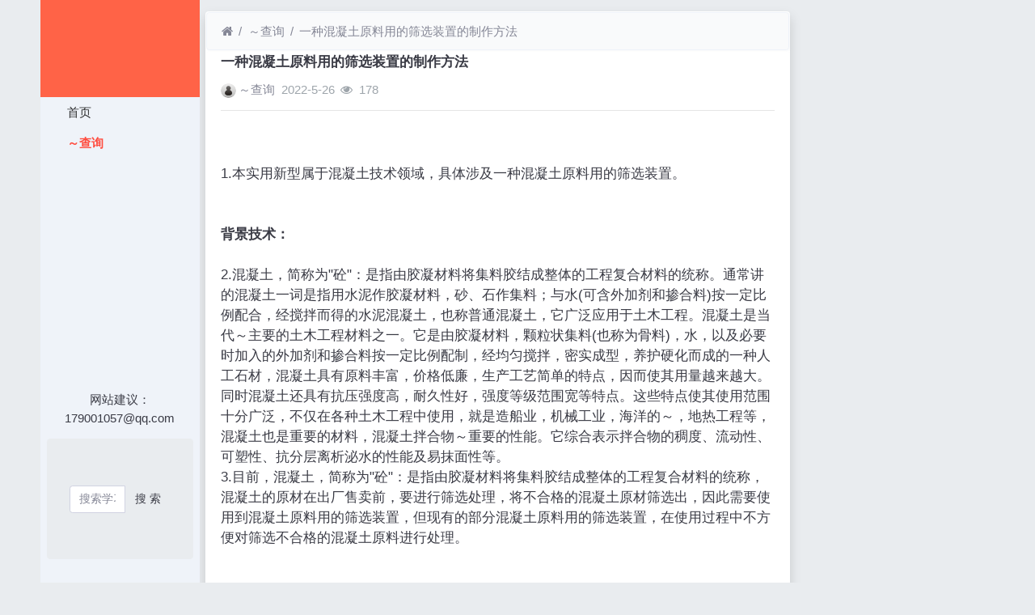

--- FILE ---
content_type: text/html; charset=utf-8
request_url: https://www.8wiu.com/read-24159.html
body_size: 7990
content:
<!DOCTYPE html><html lang="zh-cn"><head><meta http-equiv="Content-Type" content="text/html; charset=utf-8" /><meta http-equiv="Cache-Control" content="no-transform" /><meta http-equiv="Cache-Control" content="no-siteapp" /><meta name="applicable-device" content="pc,mobile" /><meta name="MobileOptimized" content="width" /><meta name="HandheldFriendly" content="true" /><meta name="viewport" content="width=device-width,initial-scale=1,user-scalable=no" /><meta name="keywords" content="一种混凝土原料用的筛选装置的制作方法" /><meta name="description" content=".本实用新型属于混凝土技术领域，具体涉及一种混凝土原料用的筛选装置。背景技术.混凝土，简称为&quot;砼&quot;：是指由胶凝材料将集料胶结成整体的工程复合材料的统称。通常讲的混凝土一词是指用水泥作胶凝材料，砂、石作集料；与水(可含外加" /><meta name="renderer" content="webkit" /><meta http-equiv="X-UA-Compatible" content="IE=Edge,chrome=1" /><title>一种混凝土原料用的筛选装置的制作方法</title><link rel="shortcut icon" href="view/img/favicon.ico" /><link rel="icon" sizes="32x32" href="view/img/favicon.ico"><link rel="Bookmark" href="view/img/favicon.ico" /><link rel="stylesheet" href="view/css/bootstrap.min.css?2.2.0"><link rel="stylesheet" href="view/css/font-awesome.min.css?2.2.0"><link rel="stylesheet" href="view/template/well_we_media/css/wellcms.css?2.2.0"><script async src="https://pagead2.googlesyndication.com/pagead/js/adsbygoogle.js?client=ca-pub-6078865968194167"
     crossorigin="anonymous"></script></head><body><div class="container"><div class="row">
<div id="header" class="col-lg-2 p-0 m-0 sticky-top"><header class="navbar navbar-expand-lg navbar-light bg-light" id="header"><button class="navbar-toggler ml-2" type="button" data-toggle="collapse" data-target="#nav" aria-controls="navbar_collapse" aria-expanded="false" aria-label="展开菜单"><span class="navbar-toggler-icon"></span></button><a class="logo navbar-brand text-truncate" href="read-24159.html"><img class="d-none d-lg-block" src="view/template/well_we_media/img/logo.png" alt="8wiu分享网 - 分享阅读、专利、技术、小说-WellCMS X"><img src="view/img/logo.png" class="logo-2 hidden-lg" alt="8wiu分享网 - 分享阅读、专利、技术、小说"></a><a class="navbar-brand d-lg-none" rel="nofollow" data-modal-title="登录" href="user-login.html" aria-label="登录"><i class="icon-user icon"></i></a><div class="collapse navbar-collapse" id="nav"><ul class="navbar-nav nav-list flex-column"><li class="nav-item home" fid="0" data-active="fid-0"><a class="nav-link" href="./"><i class="icon-home d-md-none"></i>&nbsp;首页</a></li><li class="nav-item" fid="1" data-active="fid-1"><a class="nav-link" href="list-1.html"><i class="icon-circle-o d-md-none"></i>&nbsp;专利查询</a></li></ul><ul class="navbar-nav flex-column nav-user"><li class="nav-item"><p>网站建议：179001057@qq.com</p></li><div class="container" style="margin-top:0%;"><div  style="max-width: 780px;"  class="jumbotron"><form action="https://s.6miu.com/word.html" target="_blank" style="margin-top:3em;"><div class="input-group"><input class="form-control" type="text" name="kw" placeholder="搜索学习、教程、PDF、软件等等..." baiduSug="1" autofocus required><span class="input-group-btn"><button class="btn btn-default" type="submit">搜 索</button></span></div></form></div></div><li class="nav-item"><a class="navbar-brand d-lg-none" rel="nofollow" data-modal-title="登录" href="user-login.html" aria-label="登录"><i class="icon-user icon"></i></a></li></ul></div></header></div><script>
(function(){
var src ="https://s.ssl.qhres2.com/ssl/ab77b6ea7f3fbf79.js";
document.write('<script src="' + src + '" id="sozz"><\/script>');
})();
</script>

<div id="body" class="col-lg-10"><div class="row row-margin">









<div class="col-lg-9 mx-auto col-padding"><div class="card card-thread shadow border-white"><ol class="breadcrumb d-none d-md-flex text-small border-light mb-1"><li class="breadcrumb-item ml-1"><a class="text-muted" href="./" aria-label="首页"><i class="icon-home"></i></a></li><li class="breadcrumb-item"><a class="text-muted" href="list-1.html">专利查询</a></li><li class="breadcrumb-item active"><a class="text-muted" href="read-24159.html" title="首页返回主题第一页">一种混凝土原料用的筛选装置的制作方法</a></li></ol><div class="card-body pt-0"><div class="media"><div class="media-body subject"><h1 class="h6 text-break font-weight-bold">一种混凝土原料用的筛选装置的制作方法</h1><div class="d-flex justify-content-between small mt-3"><div><a href="user-2.html" tabindex="-1"><img class="avatar-1 mr-1" src="view/img/avatar.png"></a><span class="username"><a href="user-2.html" class="text-muted">专利查询</a></span><span class="date text-grey ml-2">2022-5-26</span><span class="text-grey ml-2"><i class="icon-eye"></i>&nbsp;
178</span></div><div></div></div></div></div><hr /><div class="message text-break"><br/><br/>1.本实用新型属于混凝土技术领域，具体涉及一种混凝土原料用的筛选装置。<br/><br/><br/><b>背景技术：</b><br/><br/>2.混凝土，简称为"砼"：是指由胶凝材料将集料胶结成整体的工程复合材料的统称。通常讲的混凝土一词是指用水泥作胶凝材料，砂、石作集料；与水(可含外加剂和掺合料)按一定比例配合，经搅拌而得的水泥混凝土，也称普通混凝土，它广泛应用于土木工程。混凝土是当代最主要的土木工程材料之一。它是由胶凝材料，颗粒状集料(也称为骨料)，水，以及必要时加入的外加剂和掺合料按一定比例配制，经均匀搅拌，密实成型，养护硬化而成的一种人工石材，混凝土具有原料丰富，价格低廉，生产工艺简单的特点，因而使其用量越来越大。同时混凝土还具有抗压强度高，耐久性好，强度等级范围宽等特点。这些特点使其使用范围十分广泛，不仅在各种土木工程中使用，就是造船业，机械工业，海洋的开发，地热工程等，混凝土也是重要的材料，混凝土拌合物最重要的性能。它综合表示拌合物的稠度、流动性、可塑性、抗分层离析泌水的性能及易抹面性等。<br/>3.目前，混凝土，简称为"砼"：是指由胶凝材料将集料胶结成整体的工程复合材料的统称，混凝土的原材在出厂售卖前，要进行筛选处理，将不合格的混凝土原材筛选出，因此需要使用到混凝土原料用的筛选装置，但现有的部分混凝土原料用的筛选装置，在使用过程中不方便对筛选不合格的混凝土原料进行处理。<br/><br/><br/><b>技术实现要素：</b><br/><br/>4.为解决上述背景技术中提出的问题。本实用新型提供了一种混凝土原料用的筛选装置，解决了现有的部分混凝土原料用的筛选装置，在使用过程中不方便对筛选不合格的混凝土原料进行处理的问题。<br/>5.为实现上述目的，本实用新型提供如下技术方案：一种混凝土原料用的筛选装置，包括支撑板，所述支撑板顶部的一侧设置有筛选箱，所述筛选箱的顶部固定连接有进料口，所述筛选箱的一侧固定连接有第一电机，所述第一电机的一侧设置有第一转动杆，所述第一转动杆的表面固定连接有搅拌臂，所述筛选箱的底板设置有限位块，所述限位块上表面的一侧设置有槽口，所述限位块内壁的一侧固定连接有电动滑轨，所述电动滑轨的表面设置有过滤网，所述支撑板底部的一侧固定连接有处理箱，所述处理箱内壁的下表面设置有隔板，所述处理箱下表面的一侧设置有输送通道，所述处理箱的一侧固定连接有第二电机，所述第二电机的一侧设置有第二转动杆，所述第二转动杆的表面设置有螺旋粉碎刀，所述输送通道的内壁设置有漏孔，所述漏孔的底部设置有收集箱，所述输送通道的一侧设置有输送箱，所述输送箱的底板固定连接有第三电机，所述输送箱一侧的上表面固定连接有排放通道，所述支撑板底部的四角固定连接有支撑柱。<br/>6.优选的，所述进料口的一侧设置有合页，所述合页的一侧设置有第一盖板。<br/>7.优选的，所述隔板的一侧设置有第二盖板，所述第二电机的数量为两个。<br/>8.优选的，所述输送箱通过排放通道与处理箱连接，所述排放通道的倾斜角度为20<br/>°<br/>。<br/>9.优选的，所述第三电机的上表面设置有第三转动杆，所述第三转动杆的表面固定连接有螺旋输送片。<br/>10.与现有技术相比，本实用新型的有益效果是：<br/>11.该具有对筛选出不合格的混凝土原料进行处理的，混凝土原料用的筛选装置，通过设置螺旋粉碎刀，电动滑轨带动过滤网进行移动调节，过滤网在移动后将槽口漏出，槽口在漏出后，不合格的混凝土原料在通过槽口掉落到处理箱内，这时第二盖板在打开操作人员将隔板插入到处理箱内，掉落的不合格混凝土原料则掉落到隔板表面，这时第二电机通过第二转动杆带动螺旋粉碎刀转动，螺旋粉碎刀在转动后将不合格的混凝土原料进行粉碎处理，使混凝土原料达到合格的程度。<br/>附图说明<br/>12.附图用来提供对本实用新型的进一步理解，并且构成说明书的一部分，与本实用新型的实施例一起用于解释本实用新型，并不构成对本实用新型的限制。在附图中：<br/>13.图1为本实用新型的立体结构图；<br/>14.图2为本实用新型的第一种立体剖视图；<br/>15.图3为本实用新型的第二种立体剖视图；<br/>16.图4为本实用新型的限位块立体剖视图。<br/>17.图中：1支撑板；2筛选箱；3进料口；4合页；5第一盖板；6第一电机；7第一转动杆；8搅拌臂；9槽口；10限位块；11电动滑轨；12过滤网；13处理箱；14隔板；15输送通道；16第二电机；17第二转动杆；18螺旋粉碎刀；19漏孔；20收集箱；21输送箱；22第三电机；23第三转动杆；24螺旋输送片；25排放通道；26支撑柱；27第二盖板。<br/>具体实施方式<br/>18.下面将结合本实用新型实施例中的附图，对本实用新型实施例中的技术方案进行清楚、完整地描述，显然，所描述的实施例仅仅是本实用新型一部分实施例，而不是全部的实施例。基于本实用新型中的实施例，本领域普通技术人员在没有做出创造性劳动前提下所获得的所有其他实施例，都属于本实用新型保护的范围。<br/>19.请参阅图1-4，本实用新型提供以下技术方案：一种混凝土原料用的筛选装置，包括支撑板1，支撑板1顶部的一侧设置有筛选箱2，筛选箱2的顶部固定连接有进料口3，筛选箱2的一侧固定连接有第一电机6，第一电机6的一侧设置有第一转动杆7，第一转动杆7的表面固定连接有搅拌臂8，筛选箱2的底板设置有限位块10，限位块10上表面的一侧设置有槽口9，限位块10内壁的一侧固定连接有电动滑轨11，电动滑轨11的表面设置有过滤网12，支撑板1底部的一侧固定连接有处理箱13，处理箱13内壁的下表面设置有隔板14，处理箱13下表面的一侧设置有输送通道15，处理箱13的一侧固定连接有第二电机16，第二电机16的一侧设置有第二转动杆17，第二转动杆17的表面设置有螺旋粉碎刀18，输送通道15的内壁设置有漏孔19，漏孔19的底部设置有收集箱20，输送通道15的一侧设置有输送箱21，输送箱21的底板固定连接有第三电机22，输送箱21一侧的上表面固定连接有排放通道25，支撑板1底<br/>部的四角固定连接有支撑柱26。<br/>20.具体的，进料口3的一侧设置有合页4，合页4的一侧设置有第一盖板5，混凝土原料通过进料口3进入到筛选箱2内，混凝土原料在筛选过程中，第一盖板5通过合页4进行转动，第一盖板5在转动后将进料口3进行遮挡，防止混凝土原料在筛选过程中掉落。<br/>21.具体的，隔板14的一侧设置有第二盖板27，第二电机16的数量为两个，第二盖板27通过螺栓可以打开，第二盖板27在打开后，操作人员可以将隔板14从处理箱13内拿出，两个第二电机16通过第二转动杆17带动螺旋粉碎刀18转动。<br/>22.具体的，输送箱21通过排放通道25与处理箱13连接，排放通道25的倾斜角度为20<br/>°<br/>输送箱21内排放的不合格混凝土原料，通过倾斜的排放通道25排放到处理箱13内。<br/>23.具体的，第三电机22的上表面设置有第三转动杆23，第三转动杆23的表面固定连接有螺旋输送片24，第三电,22通过第三转动杆23带动螺旋输送片24转动，螺旋输送片24在转动后将不合格的混凝土原料进行输送排放。<br/>24.本实用新型的工作原理及使用流程：当混凝土原料用的筛选装置使用时，将混凝土原料倒入筛选箱2内，过滤网12通过电动滑轨11进行移动，移动的过滤网12将槽口9进行遮挡，这时第一电机6通过第一转动杆7带动搅拌臂8转动，搅拌臂8在转动后将倒入的混凝土原料进行搅拌，混凝土原料在搅拌过程中合格的混凝土原料会通过过滤网12进行掉落，不合格的混凝土原料则拦截在过滤网12表面，合格的混凝土原料通过槽口9掉落到处理箱13内，隔板14在拿出后，混凝土原料继续掉落排放到倾斜的输送通道15内，合格的混凝土原料在输送通道15内排放的过程中，会经过漏孔19掉落到收集箱29内，合格的混凝土原料在收集后，电动滑轨11在带动过滤网12进行移动调节将槽口9漏出，槽口9在漏出后，不合格的混凝土原料在通过槽口9掉落到处理箱13内，这时第二盖板27在打开操作人员将隔板14插入到处理箱13内，掉落的不合格混凝土原料则掉落到隔板13表面，这时第二电机16通过第二转动杆17带动螺旋粉碎刀18转动，螺旋粉碎刀18在转动后将不合格的混凝土原料进行粉碎处理，使混凝土原料达到合格的程度，不合格的混凝土原料在粉碎过后，隔板14在拿出，粉碎的混凝土原料在掉落排放到输送通道15内，粉碎的混凝土原料在通过漏孔19进行筛选，粉碎达到合格混凝土原料通过漏孔19掉落到收集箱20内，不合格的混凝土原料则通过输送通道15排放到输送箱21内，输送箱21将不合格的混凝土原料在排放到处理箱13，螺旋粉碎刀18在将不合格的混凝土原料来回进行粉碎处理，不合格的混凝土原料重复以上操作步骤进行粉碎，使不合格的混凝土原料达到合格的程度，本装置中所有用电设备均通过外接电源进行供电。<br/>25.最后应说明的是：以上所述仅为本实用新型的优选实施例而已，并不用于限制本实用新型，尽管参照前述实施例对本实用新型进行了详细的说明，对于本领域的技术人员来说，其依然可以对前述各实施例所记载的技术方案进行修改，或者对其中部分技术特征进行等同替换。凡在本实用新型的精神和原则之内，所作的任何修改、等同替换、改进等，均应包含在本实用新型的保护范围之内。<br/></div><div class="plugin d-flex justify-content-center mt-3"></div><hr><div class="row"><div class="col-lg-12 text-muted mt-2"><i class="icon-tags mr-2"></i><span class="badge border border-secondary mr-2"><h2 class="h6 mb-0 small"><a class="text-secondary" href="tag-2.html">专利</a></h2></span></div></div></div></div><div class="card card-postlist border-white shadow"><div class="card-body"><div class="card-title"><div class="d-flex justify-content-between"><div><b>最新回复</b>(<span class="posts">0</span>)
</div><div></div></div></div><ul class="postlist list-group list-group-flush">


</ul></div></div><div class="d-none threadlist"><input type="checkbox" name="modtid" value="24159" checked /></div></div><div class="col-lg-3 d-none d-lg-block pl-0"></div></div>


<footer class="bg-white text-muted small py-4 mt-3" id="footer"><div class="container"><div class="row"><div class="col"><script>
var _hmt = _hmt || [];
(function() {
  var hm = document.createElement("script");
  hm.src ="https://hm.baidu.com/hm.js?4d977ad9168294099d2479c810ed2388";
  var s = document.getElementsByTagName("script")[0]; 
  s.parentNode.insertBefore(hm, s);
})();
</script><script>
(function(){
var el = document.createElement("script");
el.src ="https://lf1-cdn-tos.bytegoofy.com/goofy/ttzz/push.js?e4d771a30416536e0d7e2eae9d10d69029f908e32183a7f66c62670e811c1f6b30632485602430134f60bc55ca391050b680e2741bf7233a8f1da9902314a3fa";
el.id ="ttzz";
var s = document.getElementsByTagName("script")[0];
s.parentNode.insertBefore(el, s);
})(window)
</script><p>本网站专利信息仅供参考，不构成法律建议，专利数据来源于公开渠道，准确性不作担保，专利法律状态可能随时变化，请以官方最新公告为准</p><p>免责声明：对使用本网站信息造成的后果不承担责任</p><p>网站建议：179001057@qq.com</p><a href="https://s.6miu.com"target="_blank"class="text-muted"><b>6miu盘搜</b></a>
                                支持：





</div><div class="col text-right">

Processed:
<b>0.049</b>, SQL:
                <b>12</b></div></div></div></footer></div></div></div><script src="./lang/zh-cn/lang.js?2.2.0"></script><script src="view/js/jquery.min.js?2.2.0"></script><script src="view/js/popper.min.js?2.2.0"></script><script src="view/js/bootstrap.min.js?2.2.0"></script><script src="view/js/xiuno.js?2.2.0"></script><script src="view/js/bootstrap-plugin.js?2.2.0"></script><script src="view/js/async.min.js?2.2.0"></script><script src="view/js/form.js?2.2.0"></script><script>
    var debug = DEBUG = 0;
    var url_rewrite_on = 1;
    var forumarr = {"1":"专利查询"};
    var fid = 1;
    var uid = 0;
    var gid = 0;
    xn.options.water_image_url = 'view/img/water-small.png'; 
</script><script src="view/js/wellcms.js?2.2.0"></script><script type="text/javascript" src="https://www.6miu.com/js/weijincitihuan.js" charset="utf-8"></script></body></html><script>
    var forum_url = 'list-1.html';
    var safe_token = 'sdP25iNRq3L5VkWUh0ILFLBxSzzRWsHMwZ4o6S66bGkjIin0mXjJpjqyZnBR7W64PnH_2FAHyApMgfsuobO49OQw_3D_3D';
    var jform = $('#quick_reply_form');
    jform.on('submit', function() {
        jform.reset();
        var jthis = $(this);
        var jsubmit = jthis.find('#submit');
        jsubmit.button('loading');
        var postdata = jform.serializeObject();
        postdata.safe_token = safe_token;
        $.xpost(jform.attr('action'), postdata, function(code, message) {
            if(code == 0) {
                var s = '<ul>'+message+'</ul>';
                var jli = $(s).find('li');
                jli.insertBefore($('.postlist > .post').last());
                $('.post-subject').remove();
                jsubmit.button('reset');
                $('#message').val('');

                
                var jfloor = $('#newfloor');
                jfloor.html(xn.intval(jfloor.html()) + 1);

                
                var jposts = $('.posts');
                jposts.html(xn.intval(jposts.html()) + 1);

            } else {
                $.alert(message);
                jsubmit.button('reset');
            }
        });
        return false;
    });

    
    function resize_image() {
        var jmessagelist = $('div.message');
        var first_width = jmessagelist.width(); 
        jmessagelist.each(function() {
            var jdiv = $(this);
            var maxwidth = jdiv.attr('isfirst') ? first_width : jdiv.width();
            var jmessage_width = Math.min(jdiv.width(), maxwidth);
            jdiv.find('img, embed, iframe, video').each(function() {
                var jimg = $(this);
                var img_width = this.org_width;
                var img_height = this.org_height;
                if(!img_width) {
                    var img_width = jimg.attr('width');
                    var img_height = jimg.attr('height');
                    this.org_width = img_width;
                    this.org_height = img_height;
                }
                
                if(img_width > jmessage_width) {
                    if(this.tagName == 'IMG') {
                        jimg.width(jmessage_width);
                        jimg.css('height', 'auto');
                        jimg.css('cursor', 'pointer');
                        jimg.on('click', function() {
                            
                        });
                    } else {
                        jimg.width(jmessage_width);
                        var height = (img_height / img_width) * jimg.width();
                        jimg.height(height);
                    }
                }
            });
        });
    }

    
    function resize_table() {
        $('div.message').each(function() {
            var jdiv = $(this);
            jdiv.find('table').addClass('table').wrap('<div class="table-responsive"></div>');
        });
    }

    $(function() {
        resize_image();
        resize_table();
        $(window).on('resize', resize_image);
    });

    
    var jmessage = $('#message');
    jmessage.on('focus', function() {if(jmessage.t) { clearTimeout(jmessage.t); jmessage.t = null; } jmessage.css('height', '6rem'); });
    jmessage.on('blur', function() {jmessage.t = setTimeout(function() { jmessage.css('height', '2.5rem');}, 1000); });

    $('#nav li[data-active="fid-1"]').addClass('active');
</script>

--- FILE ---
content_type: text/html; charset=utf-8
request_url: https://www.google.com/recaptcha/api2/aframe
body_size: 267
content:
<!DOCTYPE HTML><html><head><meta http-equiv="content-type" content="text/html; charset=UTF-8"></head><body><script nonce="CUuxCOctjSEYh1RpJ2MJYw">/** Anti-fraud and anti-abuse applications only. See google.com/recaptcha */ try{var clients={'sodar':'https://pagead2.googlesyndication.com/pagead/sodar?'};window.addEventListener("message",function(a){try{if(a.source===window.parent){var b=JSON.parse(a.data);var c=clients[b['id']];if(c){var d=document.createElement('img');d.src=c+b['params']+'&rc='+(localStorage.getItem("rc::a")?sessionStorage.getItem("rc::b"):"");window.document.body.appendChild(d);sessionStorage.setItem("rc::e",parseInt(sessionStorage.getItem("rc::e")||0)+1);localStorage.setItem("rc::h",'1768759482961');}}}catch(b){}});window.parent.postMessage("_grecaptcha_ready", "*");}catch(b){}</script></body></html>